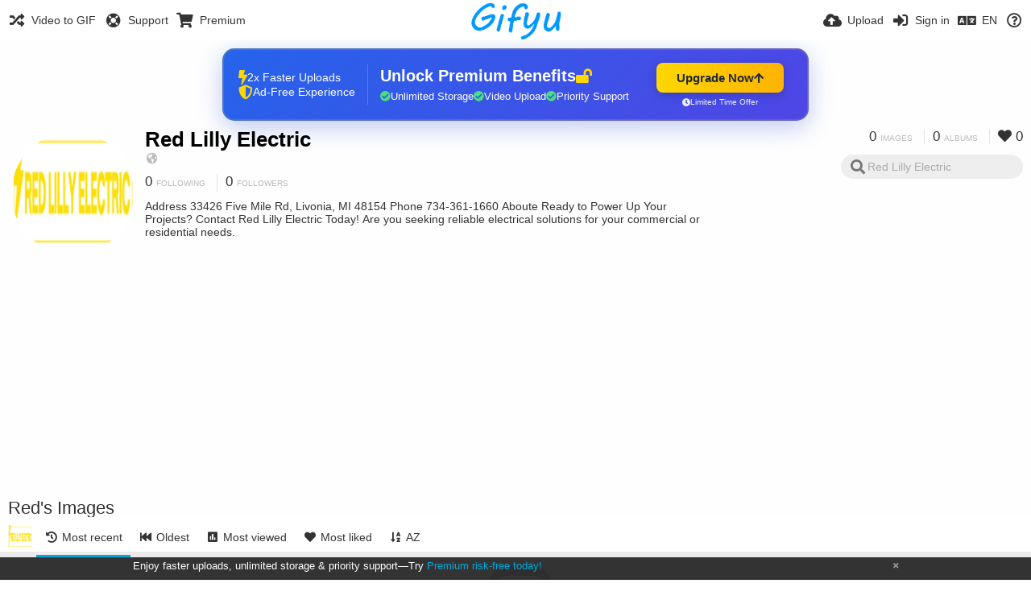

--- FILE ---
content_type: text/html; charset=utf-8
request_url: https://www.google.com/recaptcha/api2/aframe
body_size: 265
content:
<!DOCTYPE HTML><html><head><meta http-equiv="content-type" content="text/html; charset=UTF-8"></head><body><script nonce="-Y-khzn3IJpMFo8UIrHh2w">/** Anti-fraud and anti-abuse applications only. See google.com/recaptcha */ try{var clients={'sodar':'https://pagead2.googlesyndication.com/pagead/sodar?'};window.addEventListener("message",function(a){try{if(a.source===window.parent){var b=JSON.parse(a.data);var c=clients[b['id']];if(c){var d=document.createElement('img');d.src=c+b['params']+'&rc='+(localStorage.getItem("rc::a")?sessionStorage.getItem("rc::b"):"");window.document.body.appendChild(d);sessionStorage.setItem("rc::e",parseInt(sessionStorage.getItem("rc::e")||0)+1);localStorage.setItem("rc::h",'1769078141412');}}}catch(b){}});window.parent.postMessage("_grecaptcha_ready", "*");}catch(b){}</script></body></html>